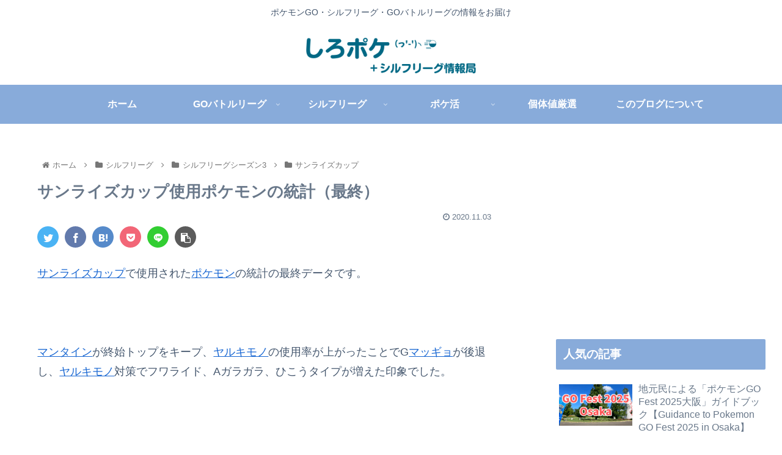

--- FILE ---
content_type: text/html; charset=utf-8
request_url: https://www.google.com/recaptcha/api2/aframe
body_size: 265
content:
<!DOCTYPE HTML><html><head><meta http-equiv="content-type" content="text/html; charset=UTF-8"></head><body><script nonce="4nyooeIExRkp3r7w5YedVg">/** Anti-fraud and anti-abuse applications only. See google.com/recaptcha */ try{var clients={'sodar':'https://pagead2.googlesyndication.com/pagead/sodar?'};window.addEventListener("message",function(a){try{if(a.source===window.parent){var b=JSON.parse(a.data);var c=clients[b['id']];if(c){var d=document.createElement('img');d.src=c+b['params']+'&rc='+(localStorage.getItem("rc::a")?sessionStorage.getItem("rc::b"):"");window.document.body.appendChild(d);sessionStorage.setItem("rc::e",parseInt(sessionStorage.getItem("rc::e")||0)+1);localStorage.setItem("rc::h",'1769530332509');}}}catch(b){}});window.parent.postMessage("_grecaptcha_ready", "*");}catch(b){}</script></body></html>